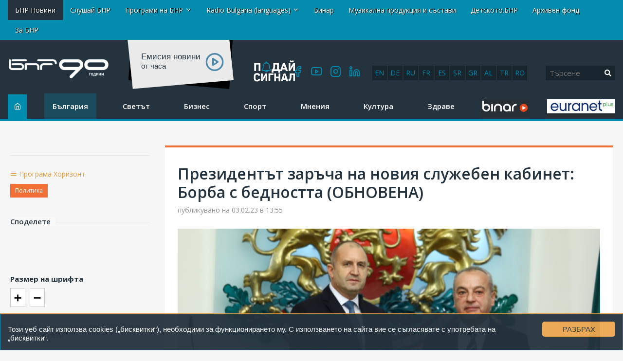

--- FILE ---
content_type: text/html; charset=UTF-8
request_url: https://old-news.bnr.bg/post/101774134/kakvi-sa-prioritetite-pred-novia-slujeben-kabinet-govori-prezidentat-radev
body_size: 21470
content:
<!DOCTYPE html>
<html lang="bg">
<head>
	
<!-- Google tag (gtag.js) -->
<script async src="https://www.googletagmanager.com/gtag/js?id=G-FDKFTKB3MV"></script>
<script>
  window.dataLayer = window.dataLayer || [];
  function gtag(){dataLayer.push(arguments);}
  gtag('js', new Date());

  gtag('config', 'G-FDKFTKB3MV');
</script>


	
	<meta charset="UTF-8" />
		<title>Президентът заръча на новия служебен кабинет: Борба с бедността (ОБНОВЕНА) - От деня  - БНР Новини</title>
	

<!-- Google Tag Manager -->
<script>(function(w,d,s,l,i){w[l]=w[l]||[];w[l].push({'gtm.start':
new Date().getTime(),event:'gtm.js'});var f=d.getElementsByTagName(s)[0],
j=d.createElement(s),dl=l!='dataLayer'?'&l='+l:'';j.async=true;j.src=
'https://www.googletagmanager.com/gtm.js?id='+i+dl;f.parentNode.insertBefore(j,f);
})(window,document,'script','dataLayer','GTM-5W684PP');</script>
<!-- End Google Tag Manager -->

<meta name="facebook-domain-verification" content="b7cw6fxmxmozh3n2ihpszbp7erne3l" />

<!-- Netpeak -->
<script> !(function () { window.googletag = window.googletag || {}; window.vmpbjs = window.vmpbjs || {}; window.vpb = window.vpb || {}; vpb.cmd = vpb.cmd || []; vpb.st=Date.now();  vpb.fastLoad = true; googletag.cmd = googletag.cmd || []; vmpbjs.cmd = vmpbjs.cmd || []; var cmds = []; try{ cmds = googletag.cmd.slice(0); googletag.cmd.length = 0; }catch(e){} var ready = false; function exec(cb) { return cb.call(googletag); } var overriden = false; googletag.cmd.push(function () { overriden = true; googletag.cmd.unshift = function (cb) { if (ready) { return exec(cb); } cmds.unshift(cb); if (cb._startgpt) { ready = true; for (var k = 0; k < cmds.length; k++) { exec(cmds[k]); } } }; googletag.cmd.push = function (cb) { if (ready) { return exec(cb); } cmds.push(cb); }; }); if(!overriden){ googletag.cmd.push = function (cb) { cmds.push(cb); }; googletag.cmd.unshift = function (cb) { cmds.unshift(cb); if (cb._startgpt) { ready = true; if (googletag.apiReady) { cmds.forEach(function (cb) { googletag.cmd.push(cb); }); } else { googletag.cmd = cmds; } } }; } var dayMs = 36e5, cb = parseInt(Date.now() / dayMs), vpbSrc = '//player.bidmatic.io/prebidlink/' + cb + '/wrapper_hb_766191_20872.js', pbSrc = vpbSrc.replace('wrapper_hb', 'hb'), gptSrc = '//securepubads.g.doubleclick.net/tag/js/gpt.js', c = document.head || document.body || document.documentElement; function loadScript(src, cb) { var s = document.createElement('script'); s.src = src; s.defer=false; c.appendChild(s); s.onload = cb; s.onerror = function(){ var fn = function(){}; fn._startgpt = true; googletag.cmd.unshift(fn); }; return s; } loadScript(pbSrc); loadScript(gptSrc); loadScript(vpbSrc); })() </script>

<script>

window.is_mobile_browser = function() {
  let check = false;
  (function(a){if(/(android|bb\d+|meego).+mobile|avantgo|bada\/|blackberry|blazer|compal|elaine|fennec|hiptop|iemobile|ip(hone|od)|iris|kindle|lge |maemo|midp|mmp|mobile.+firefox|netfront|opera m(ob|in)i|palm( os)?|phone|p(ixi|re)\/|plucker|pocket|psp|series(4|6)0|symbian|treo|up\.(browser|link)|vodafone|wap|windows ce|xda|xiino/i.test(a)||/1207|6310|6590|3gso|4thp|50[1-6]i|770s|802s|a wa|abac|ac(er|oo|s\-)|ai(ko|rn)|al(av|ca|co)|amoi|an(ex|ny|yw)|aptu|ar(ch|go)|as(te|us)|attw|au(di|\-m|r |s )|avan|be(ck|ll|nq)|bi(lb|rd)|bl(ac|az)|br(e|v)w|bumb|bw\-(n|u)|c55\/|capi|ccwa|cdm\-|cell|chtm|cldc|cmd\-|co(mp|nd)|craw|da(it|ll|ng)|dbte|dc\-s|devi|dica|dmob|do(c|p)o|ds(12|\-d)|el(49|ai)|em(l2|ul)|er(ic|k0)|esl8|ez([4-7]0|os|wa|ze)|fetc|fly(\-|_)|g1 u|g560|gene|gf\-5|g\-mo|go(\.w|od)|gr(ad|un)|haie|hcit|hd\-(m|p|t)|hei\-|hi(pt|ta)|hp( i|ip)|hs\-c|ht(c(\-| |_|a|g|p|s|t)|tp)|hu(aw|tc)|i\-(20|go|ma)|i230|iac( |\-|\/)|ibro|idea|ig01|ikom|im1k|inno|ipaq|iris|ja(t|v)a|jbro|jemu|jigs|kddi|keji|kgt( |\/)|klon|kpt |kwc\-|kyo(c|k)|le(no|xi)|lg( g|\/(k|l|u)|50|54|\-[a-w])|libw|lynx|m1\-w|m3ga|m50\/|ma(te|ui|xo)|mc(01|21|ca)|m\-cr|me(rc|ri)|mi(o8|oa|ts)|mmef|mo(01|02|bi|de|do|t(\-| |o|v)|zz)|mt(50|p1|v )|mwbp|mywa|n10[0-2]|n20[2-3]|n30(0|2)|n50(0|2|5)|n7(0(0|1)|10)|ne((c|m)\-|on|tf|wf|wg|wt)|nok(6|i)|nzph|o2im|op(ti|wv)|oran|owg1|p800|pan(a|d|t)|pdxg|pg(13|\-([1-8]|c))|phil|pire|pl(ay|uc)|pn\-2|po(ck|rt|se)|prox|psio|pt\-g|qa\-a|qc(07|12|21|32|60|\-[2-7]|i\-)|qtek|r380|r600|raks|rim9|ro(ve|zo)|s55\/|sa(ge|ma|mm|ms|ny|va)|sc(01|h\-|oo|p\-)|sdk\/|se(c(\-|0|1)|47|mc|nd|ri)|sgh\-|shar|sie(\-|m)|sk\-0|sl(45|id)|sm(al|ar|b3|it|t5)|so(ft|ny)|sp(01|h\-|v\-|v )|sy(01|mb)|t2(18|50)|t6(00|10|18)|ta(gt|lk)|tcl\-|tdg\-|tel(i|m)|tim\-|t\-mo|to(pl|sh)|ts(70|m\-|m3|m5)|tx\-9|up(\.b|g1|si)|utst|v400|v750|veri|vi(rg|te)|vk(40|5[0-3]|\-v)|vm40|voda|vulc|vx(52|53|60|61|70|80|81|83|85|98)|w3c(\-| )|webc|whit|wi(g |nc|nw)|wmlb|wonu|x700|yas\-|your|zeto|zte\-/i.test(a.substr(0,4))) check = true;})(navigator.userAgent||navigator.vendor||window.opera);
  return check;
};

window.googletag = window.googletag || {cmd: []};
  googletag.cmd.push(function() {
  
    //console.log("BROWSER MOBILE "+is_mobile_browser());
    
    if(is_mobile_browser()){
    
      // -- define mobile slots

      // --- mobile globals
      

      
      // --- mobile article page

        

         // article header
         googletag.defineSlot('/21812656586/netpeak_bnr/mobile-header', [
          [200, 90], [216, 36], [216, 54], [234, 60], [250, 250], [300, 50], 
          [300, 75], [300, 100], [300, 110], [300, 111], [300, 116], [300, 120], 
          [310, 100], [320, 50], [320, 100], [320, 120], [320, 250]
        ], 'div-gpt-ad-1234567890007-0').addService(googletag.pubads());

        // article bottom
        googletag.defineSlot('/21812656586/netpeak_bnr/mobile-article-middle', [
        [200, 90], [216, 36], [216, 54], [234, 60], [250, 250], [300, 50], 
        [300, 75], [300, 100], [300, 110], [300, 111], [300, 116], [300, 120], 
        [310, 100], [320, 50], [320, 100], [320, 120], [320, 250]
      ], 'div-gpt-ad-1234567890010-0').addService(googletag.pubads());

      googletag.defineSlot('/21812656586/netpeak_bnr/mobile-article-middle_2', [
      [200, 90], [216, 36], [216, 54], [234, 60], [250, 250], [300, 50], 
      [300, 75], [300, 100], [300, 110], [300, 111], [300, 116], [300, 120], 
      [310, 100], [320, 50], [320, 100], [320, 120], [320, 250]
    ], 'div-gpt-ad-1234567890011-0').addService(googletag.pubads());

        

      
      

      }else{  

      // define desktop slots

      // --- globals
      
               
      // --- desktop page

          

          // article header
          googletag.defineSlot('/21812656586/netpeak_bnr/desktop-article-header', [
            [680, 250], [700, 90], [700, 250], [720, 90], [720, 250], [728, 15], 
            [728, 90], [728, 240], [730, 90], [730, 200], [750, 100], [750, 200], 
            [750, 250], [768, 175], [800, 125], [820, 220], [900, 100], [930, 90], 
            [930, 180], [950, 90], [950, 245], [960, 90], [960, 150], [960, 180], 
            [960, 200], [960, 250], [970, 50], [970, 66], [970, 70], [970, 90], 
            [970, 100], [970, 120], [970, 200], [970, 210], [970, 250], [980, 90], 
            [980, 120], [980, 240], [980, 250], [990, 90], [990, 250], [998, 200], 
            [1000, 240], [1000, 250], [1014, 169], [1024, 90], [1100, 90], [1100, 250], 
            [1110, 250], [1111, 11], [1140, 250], [1170, 150], [1170, 250]
          ], 'div-gpt-ad-1234567890013-0').addService(googletag.pubads());

          // article left sidebar
          googletag.defineSlot('/21812656586/netpeak_bnr/desktop-article-left_sidebar', [
            [160, 600]
          ], 'div-gpt-ad-1234567890014-0').addService(googletag.pubads());

          // article bottom
          googletag.defineSlot('/21812656586/netpeak_bnr/desktop-article-bottom', [
            [728, 90]
          ], 'div-gpt-ad-1234567890015-0').addService(googletag.pubads());

          // right_sidebar_1
          googletag.defineSlot('/21812656586/netpeak_bnr/desktop-section-right_sidebar_1', [
            [160, 600], [300, 600], [300, 250]
          ], 'div-gpt-ad-1234567890002-0').addService(googletag.pubads());

          // right_sidebar_2
          googletag.defineSlot('/21812656586/netpeak_bnr/desktop-section-right_sidebar_2', [
            [160, 600], [300, 600], [300, 250]
          ], 'div-gpt-ad-1234567890012-0').addService(googletag.pubads());

          

                
        

    } // end else if mobile

    googletag.pubads().enableLazyLoad({
      fetchMarginPercent: 200,  // Fetch ad when it is within 200% of the viewport
      renderMarginPercent: 50,  // Render ad when it is within 50% of the viewport
      mobileScaling: 2.0        // Double the margins for mobile devices
    });
    googletag.pubads().enableSingleRequest();
    googletag.pubads().collapseEmptyDivs();
    googletag.enableServices();
  });

</script>
<!-- /Netpeak -->




	<meta http-equiv="X-UA-Compatible" content="IE=edge" />
	<meta name="viewport" id="viewport-meta" content="width=device-width, initial-scale=1.0" />	<link rel="shortcut icon" href="/favicon.ico" />

	<link rel="canonical" href="https://old-news.bnr.bg/post/101774134/kakvi-sa-prioritetite-pred-novia-slujeben-kabinet-govori-prezidentat-radev"   />
<meta property="og:url" content="https://old-news.bnr.bg/post/101774134/kakvi-sa-prioritetite-pred-novia-slujeben-kabinet-govori-prezidentat-radev"   />
<meta name="description" content="Четири месеца след предсрочните избори и след три неуспешни  опита 48-ото Народно събрание да състави редовен кабинет президентът..."   />
<meta property="og:title" content="Президентът заръча на новия служебен кабинет: Борба с бедността (ОБНОВЕНА)"   />
<meta property="og:description" content="Четири месеца след предсрочните избори и след три неуспешни  опита 48-ото Народно събрание да състави редовен кабинет президентът..."   />
<meta property="og:type" content="article"   />
<meta property="og:image" content="https://static.bnr.bg/gallery/cr/medium/212353e9c0523db466da7a088d2702a0.jpg"   />
<meta property="twitter:card" content="summary"   />
<meta property="twitter:domain" content="bnr.bg"   />
<meta property="twitter:title" content="Президентът заръча на новия служебен кабинет: Борба с бедността (ОБНОВЕНА)"   />
<meta property="twitter:description" content="Четири месеца след предсрочните избори и след три неуспешни  опита 48-ото Народно събрание да състави редовен кабинет президентът..."   />
<meta property="twitter:image" content="https://static.bnr.bg/gallery/cr/212353e9c0523db466da7a088d2702a0.jpg"   />
<script type="text/javascript"   >
var _gaq=[['_setAccount', 'UA-47004838-1'],['_trackPageview'],['_trackPageLoadTime']];
(function() {
	var ga = document.createElement('script'); ga.type = 'text/javascript'; ga.async = true;
	ga.src = ('https:' == document.location.protocol ? 'https://ssl' : 'http://www') + '.google-analytics.com/ga.js';
	var s = document.getElementsByTagName('script')[0]; s.parentNode.insertBefore(ga, s);
})();</script>
<meta property="fb:app_id" content="301463513596954"/>



<script src="https://cdn.onesignal.com/sdks/OneSignalSDK.js" async=""></script>
	<script>
	window.OneSignal = window.OneSignal || [];
	OneSignal.push(function() {
		OneSignal.init({
		appId: "252f00c0-1f8f-41cf-88cf-f0d0670ede9c",
		});
	});
</script>


<script type="text/javascript" src="//platform-api.sharethis.com/js/sharethis.js#property=598acd0de2587a0012539f76&product=inline-share-buttons"></script>

<script>

  (adsbygoogle = window.adsbygoogle || []).push({

    google_ad_client: "ca-pub-4534514337969939",

    enable_page_level_ads: true

  }); 

</script> 


<link rel="preload" href="/fonts/icomoon/icomoon.woff" as="font" type="font/woff2" crossorigin>




	<link rel='stylesheet' href='/resources/css/test_fonts_sans-serif.css?1740559106?rn=17691891521654075202' />  

	<link rel='stylesheet' href='/resources/css/addon.css?rn=17691891521654075202' />



	<style>.item-category{display: none; }</style>

<script type="text/javascript">
var gaq=[['setAccount', 'UA-47004838-1'],['trackPageview'],['trackPageLoadTime']];
(function() {
var ga = document.createElement('script'); ga.type = 'text/javascript'; ga.async = true;
ga.src = ('https:' == document.location.protocol ? 'https://ssl' : 'http://www') + '.google-analytics.com/ga.js';
var s = document.getElementsByTagName('script')[0]; s.parentNode.insertBefore(ga, s);
})();


</script>


<script>



(function(h,o,t,j,a,r){
        h.hj=h.hj||function(){(h.hj.q=h.hj.q||[]).push(arguments)};
        h._hjSettings={hjid:2406078,hjsv:6};
        a=o.getElementsByTagName('head')[0];
        r=o.createElement('script');r.async=1;
        r.src=t+h._hjSettings.hjid+j+h._hjSettings.hjsv;
        a.appendChild(r);
    })(window,document,'https://static.hotjar.com/c/hotjar-','.js?sv=');


	!function(f,b,e,v,n,t,s){
		if(f.fbq)return;n=f.fbq=function(){n.callMethod?
  
	n.callMethod.apply(n,arguments):n.queue.push(arguments)};
  
	if(!f._fbq)f._fbq=n;n.push=n;n.loaded=!0;n.version='2.0';
  
	n.queue=[];t=b.createElement(e);t.async=!0;
  
	t.src=v;s=b.getElementsByTagName(e)[0];
  
	s.parentNode.insertBefore(t,s)
	}(window, document,'script', 'https://connect.facebook.net/en_US/fbevents.js');
  
	fbq('init', '269361800700513');
  
	fbq('track', 'PageView');

  </script><noscript><img height="1" width="1" style="display:none" src="https://www.facebook.com/tr?id=269361800700513&ev=PageView&noscript=1" ></noscript>







<script type="text/javascript">
    (function(c,l,a,r,i,t,y){
        c[a]=c[a]||function(){(c[a].q=c[a].q||[]).push(arguments)};
        t=l.createElement(r);t.async=1;t.src="https://www.clarity.ms/tag/"+i;
        y=l.getElementsByTagName(r)[0];y.parentNode.insertBefore(t,y);
    })(window, document, "clarity", "script", "ar68rwdfbn");
</script>




</head>
<body data-site=""  class='article-page mc-1139' >
	

<!-- Google Tag Manager (noscript) -->
<noscript><iframe src="https://www.googletagmanager.com/ns.html?id=GTM-5W684PP"
height="0" width="0" style="display:none;visibility:hidden"></iframe></noscript>
<!-- End Google Tag Manager (noscript) -->



<div class="header row-fluid">
						<div class='container-fluid'>
	<div class="row-fluid row-layout ">
		<div class="span12 ">
												

<div class="row-fluid absoluteTop visible-desktop " id="module_2_1">
	

	<div class="span12">
		<div class="navbar navbar-fixed-top navbarCustomFixedTop">
			<div class="container">
				<a class="btn btn-navbar btnNavbar hidden-desktop" data-toggle="collapse" data-target=".nav-collapse">
					<span class="icon-bar"></span>
					<span class="icon-bar"></span>
					<span class="icon-bar"></span>
				</a>
				<div class="nav-collapse">
					<div class="absoluteTopWrapper clearfix">
						<ul class="nav navbar-nav absoluteTopMenu">
																				<li class=" active">
								<a href="/" title="">
									<span>БНР Новини</span>
								</a>
							</li>
																											<li class="">
								<a href="https://binar.bg" title="" target="_blank">
									<span>Слушай БНР</span>
								</a>
							</li>
																											<li class="dropdown ">
								<a href="#" class="dropdown-toggle" data-toggle="dropdown" title="">Програми на БНР <b class="caret"></b></a>
								<ul class="dropdown-menu" role="menu" aria-labeledby="module_2_1_m_993">
																	<li class="">
										<a href="/horizont" title="" target="_blank">
											Програма Хоризонт
										</a>
									</li>
																	<li class="">
										<a href="/hristobotev" title="" target="_blank">
											Програма Христо Ботев
										</a>
									</li>
																	<li class="">
										<a href="/sofia" title="" target="_blank">
											Радио София
										</a>
									</li>
																	<li class="">
										<a href="/blagoevgrad" title="" target="_blank">
											Радио Благоевград
										</a>
									</li>
																	<li class="">
										<a href="/burgas" title="" target="_blank">
											Радио Бургас
										</a>
									</li>
																	<li class="">
										<a href="/varna" title="" target="_blank">
											Радио Варна
										</a>
									</li>
																	<li class="">
										<a href="/vidin" title="" target="_blank">
											Радио Видин
										</a>
									</li>
																	<li class="">
										<a href="/kardzhali" title="" target="_blank">
											Радио Кърджали
										</a>
									</li>
																	<li class="">
										<a href="/plovdiv" title="" target="_blank">
											Радио Пловдив
										</a>
									</li>
																	<li class="">
										<a href="/starazagora" title="" target="_blank">
											Радио Стара Загора
										</a>
									</li>
																	<li class="">
										<a href="/shumen" title="" target="_blank">
											Радио Шумен
										</a>
									</li>
																</ul>
							</li>
																											<li class="dropdown ">
								<a href="#" class="dropdown-toggle" data-toggle="dropdown" title="">Radio Bulgaria (languages) <b class="caret"></b></a>
								<ul class="dropdown-menu" role="menu" aria-labeledby="module_2_1_m_1036">
																	<li class="">
										<a href="/radiobulgaria" title="" target="_blank">
											Български
										</a>
									</li>
																	<li class="">
										<a href="/en" title="" target="_blank">
											English
										</a>
									</li>
																	<li class="">
										<a href="/de" title="" target="_blank">
											Deutsch
										</a>
									</li>
																	<li class="">
										<a href="/ru" title="" target="_blank">
											Русский
										</a>
									</li>
																	<li class="">
										<a href="/fr" title="" target="_blank">
											Français
										</a>
									</li>
																	<li class="">
										<a href="/es" title="" target="_blank">
											Español
										</a>
									</li>
																	<li class="">
										<a href="/sr" title="" target="_blank">
											Српски
										</a>
									</li>
																	<li class="">
										<a href="/el" title="" target="_blank">
											Ελληνικά
										</a>
									</li>
																	<li class="">
										<a href="/sq" title="" target="_blank">
											Shqip
										</a>
									</li>
																	<li class="">
										<a href="/tr" title="" target="_blank">
											Türkçe
										</a>
									</li>
																	<li class="">
										<a href="/ro" title="" target="_blank">
											Română
										</a>
									</li>
																</ul>
							</li>
																											<li class="">
								<a href="http://binar.bg" title="" target="_blank">
									<span>Бинар</span>
								</a>
							</li>
																											<li class="">
								<a href="/music" title="" target="_blank">
									<span>Музикална продукция и състави</span>
								</a>
							</li>
																											<li class=" #">
								<a href="http://detskotobnr.binar.bg/" title="" target="_blank">
									<span>Детското.БНР</span>
								</a>
							</li>
																											<li class="">
								<a href="http://archives.bnr.bg/" title="" target="_blank">
									<span>Архивен фонд</span>
								</a>
							</li>
																											<li class=" last">
								<a href="/aboutbnr" title="" target="_blank">
									<span>За БНР</span>
								</a>
							</li>
																			</ul>
					</div>
				</div>
			</div>
		</div>
	</div>
</div>

<div class="row-fluid hidden-desktop ">
	<div class="nav navbar-nav" style="position: absolute; top: 3px; right: 5px;"><a class="btn btn-navbar btnNavbar " id="clickme" style="color: #555;">ПРОГРАМИ</a></div>

	<div style="display: none;float: right; clear: both;margin-top: 40px;" id="topmn">
		<div class="absoluteTopWrapper clearfix">
			<ul class="rmenun nav navbar-nav absoluteTopMenu">
											<li class="">
					<a href="/" title="">
						<span>БНР Новини</span>
					</a>
				</li>
															<li class="">
					<a href="https://binar.bg" title="" target="_blank">
						<span>Слушай БНР</span>
					</a>
				</li>
															<li class="dropdown ">
					<a href="#" class="dropdown-toggle" data-toggle="dropdown" title="">Програми на БНР <b class="caret"></b></a>
					<ul class="dropdown-menu" role="menu" aria-labeledby="module_2_1_m_993">
											<li class="">
							<a href="/horizont" title="" target="_blank">
								Програма Хоризонт
							</a>
						</li>
											<li class="">
							<a href="/hristobotev" title="" target="_blank">
								Програма Христо Ботев
							</a>
						</li>
											<li class="">
							<a href="/sofia" title="" target="_blank">
								Радио София
							</a>
						</li>
											<li class="">
							<a href="/blagoevgrad" title="" target="_blank">
								Радио Благоевград
							</a>
						</li>
											<li class="">
							<a href="/burgas" title="" target="_blank">
								Радио Бургас
							</a>
						</li>
											<li class="">
							<a href="/varna" title="" target="_blank">
								Радио Варна
							</a>
						</li>
											<li class="">
							<a href="/vidin" title="" target="_blank">
								Радио Видин
							</a>
						</li>
											<li class="">
							<a href="/kardzhali" title="" target="_blank">
								Радио Кърджали
							</a>
						</li>
											<li class="">
							<a href="/plovdiv" title="" target="_blank">
								Радио Пловдив
							</a>
						</li>
											<li class="">
							<a href="/starazagora" title="" target="_blank">
								Радио Стара Загора
							</a>
						</li>
											<li class="">
							<a href="/shumen" title="" target="_blank">
								Радио Шумен
							</a>
						</li>
										</ul>
				</li>
															<li class="dropdown ">
					<a href="#" class="dropdown-toggle" data-toggle="dropdown" title="">Radio Bulgaria (languages) <b class="caret"></b></a>
					<ul class="dropdown-menu" role="menu" aria-labeledby="module_2_1_m_1036">
											<li class="">
							<a href="/radiobulgaria" title="" target="_blank">
								Български
							</a>
						</li>
											<li class="">
							<a href="/en" title="" target="_blank">
								English
							</a>
						</li>
											<li class="">
							<a href="/de" title="" target="_blank">
								Deutsch
							</a>
						</li>
											<li class="">
							<a href="/ru" title="" target="_blank">
								Русский
							</a>
						</li>
											<li class="">
							<a href="/fr" title="" target="_blank">
								Français
							</a>
						</li>
											<li class="">
							<a href="/es" title="" target="_blank">
								Español
							</a>
						</li>
											<li class="">
							<a href="/sr" title="" target="_blank">
								Српски
							</a>
						</li>
											<li class="">
							<a href="/el" title="" target="_blank">
								Ελληνικά
							</a>
						</li>
											<li class="">
							<a href="/sq" title="" target="_blank">
								Shqip
							</a>
						</li>
											<li class="">
							<a href="/tr" title="" target="_blank">
								Türkçe
							</a>
						</li>
											<li class="">
							<a href="/ro" title="" target="_blank">
								Română
							</a>
						</li>
										</ul>
				</li>
															<li class="">
					<a href="http://binar.bg" title="" target="_blank">
						<span>Бинар</span>
					</a>
				</li>
															<li class="">
					<a href="/music" title="" target="_blank">
						<span>Музикална продукция и състави</span>
					</a>
				</li>
															<li class=" #">
					<a href="http://detskotobnr.binar.bg/" title="" target="_blank">
						<span>Детското.БНР</span>
					</a>
				</li>
															<li class="">
					<a href="http://archives.bnr.bg/" title="" target="_blank">
						<span>Архивен фонд</span>
					</a>
				</li>
															<li class=" last">
					<a href="/aboutbnr" title="" target="_blank">
						<span>За БНР</span>
					</a>
				</li>
										</ul>
		</div>
	</div>
</div>

<script defer src="https://use.fontawesome.com/releases/v5.0.2/js/all.js"></script>

<script
  src="//code.jquery.com/jquery-1.12.4.min.js"
  integrity="sha256-ZosEbRLbNQzLpnKIkEdrPv7lOy9C27hHQ+Xp8a4MxAQ="
  crossorigin="anonymous"></script>
<script>

$( document ).ready(function() {
$( "#clickme" ).click(function() {
  $( "#topmn" ).slideToggle( "slow", function() {
    
  });
});

});
</script>

									</div>
	</div>
</div>
					<div class='container-fluid'>
	<div class="row-fluid row-layout ">
		<div class="span2  first">
												<div class="row-fluid " id="module_3_1">
		<a href="/" class="site_logo">
		<div class="site_logo_inner">
			<img src="/img/logos/BNR_90Y.png">
			<span></span>
		</div>
	</a>
	</div>


									</div>
		<div class="span10  last">
												<div class="row-fluid">
	<div class="row-fluid">
		<div class="rb-languages desktop-only">
		<a title="English" href="https://bnr.bg/en">en</a>
		<a title="Deutsch" href="https://bnr.bg/de">de</a>
		<a title="Русский" href="https://bnr.bg/ru">ru</a>
		<a title="Français" href="https://bnr.bg/fr">fr</a>
		<a title="Español" href="https://bnr.bg/es">es</a>
		<a title="Српски" href="https://bnr.bg/sr">sr</a>
		<a title="Ελληνικά" href="https://bnr.bg/el">gr</a>
		<a title="Shqip" href="https://bnr.bg/sq">al</a> 
		<a title="Türkçe" href="https://bnr.bg/tr">tr</a>
		<a title="Română" href="https://bnr.bg/ro">ro</a>
		</div>
	</div>
	<div class="search_bar module header-search" style="width: inherit;">
	
		<div class="row-fluid">

			

			
			<form method="GET" class="form form-horizontal pull-right" style="text-align:right; margin-bottom:0;" action="/search">
				<div class="input-append row-fluid">
					<input name="q" class="span8" type="text" value="" placeholder="Търсене"><button type="submit" class="search-btn"><i class="fa fa-search" aria-hidden="true"></i></button>

					<!-- <input class="btn" class="span4" type="submit" value="Търси"/> -->
					
				</div>
				<!--
				<div style="margin-top:10px;" class="row-fluid">
					<div class="offset1 span11 advanced hidden-phone">
						<a href="/search/advanced">Разширено търсене</a>
					</div>
				</div>
				-->
			</form>
		</div>
	</div>
</div>

									<script src="https://player.bnr.bg/mediaelement/mediaelement-and-player.js"></script>
<link rel="stylesheet" href="https://player.bnr.bg/mediaelement/mediaelementplayer.css" />
<!-- <div style="float: left; margin-left: 0px; margin-right: 45px;">
	<h1 class="news-h1">НОВИНИ</h1>
	<div class="today">Петък, 23 януари 2026</div>
	</div> -->
<div class="news-play">
	<div class="bc-lbl-sm">Eмисия новини<br /> <div>от  часа</div></div>
	<div class="bc-aud-icon">
		<audio id="aud-ncl" 
			   class="broadcast-audio autoplay" 
			   style="float: right; width: 25px;" 
			   data-src='#nsrc' 
			   data-text='Емисия новини'> 
			<source id='nsrc' src="https://bnr.bg/files/uploads/13/" type="audio/mpeg">
		</audio>
	</div>
</div>
<script>

$('#aud-ncl').mediaelementplayer({
    
	features: ['playpause'],
	success: function (mediaElement, domObject) {


	},
});

var npl1 = false;
$('.mejs-play').on('click', function() {
    if(!npl1){
		npl1 = true; 
		$.get( "https://bnr.bg/np-log-tmp.php?s=hp&f="+$("#nsrc").attr("src") );
		//alert();
	}
});

</script>
									<div class="social-icons" id="module_3_4">
	<div class="html">
		<a href="https://www.facebook.com/bnradio" target="_blank"><i class="icon-facebook"></i></a>
<a href="https://www.youtube.com/channel/UCoNokfwANJSKM01xa0OwfjQ" target="_blank"><i class="icon-youtube"></i></a>
<a href="https://www.instagram.com/bnr.bg_/" target="_blank"><i class="icon-instagram"></i></a>
<a href="https://www.linkedin.com/company/bulgarianantionalradio/" target="_blank"><i class="icon-linkedin"></i></a>
	</div>
</div>

									<div class="" id="module_3_5">
	<div class="html">
		<div id="send-signal"><a href="https://bnr.bg/poday-signal" target="_blank"><img src="https://bnr.bg/img/banners/SendSignalButton.png"></a></div>
	</div>
</div>

									</div>
	</div>
</div>
					<div class='container-fluid'>
	<div class="row-fluid row-layout ">
		<div class="span12 ">
												<div class="row-fluid " id="module_4_1">
	<div class="span10">
		<div class="navbar-main">
			
				<a class="btn btn-navbar btnNavbar hidden-desktop" data-toggle="collapse" data-target="#mmenusel" style="position: absolute; top: 3px; left: 5px;">
					<span class="icon-bar"></span>
					<span class="icon-bar"></span>
					<span class="icon-bar"></span>
				</a>
				<div class="nav-collapse" id="mmenusel">
					<div class="mainMenuWrapper clearfix">
						<ul class="nav navbar-nav mainMenu">
							<li class="srch-li">
								<form method="GET" class="" style="margin-bottom: 10px" 
									 
										action="/search" 
									>
									<div class="input-srch">
										<input name="q" type="text" value="" placeholder="Търсене">
										 
											<input name="sites[]" type="hidden"	value="51">
											<input name="sites[]" type="hidden"	value="58">
											<input name="sites[]" type="hidden"	value="2">
											<input name="sites[]" type="hidden"	value="3">
											<input name="sites[]" type="hidden"	value="14">
											<input name="sites[]" type="hidden"	value="23">				
																			</div>
									<div class='input-submit'>
										<button class="btn" type="submit">Търси</button>
									</div>
								</form>
							</li>
																				<li class="mi1120  home">
								<a href="/" title="">
									<span>Начало</span>
								</a>
							</li>
																											<li class="mi1016 ">
								<a href="/bulgaria/list" title="">
									<span>България</span>
								</a>
							</li>
																											<li class="mi1017 ">
								<a href="/svetat/list" title="">
									<span>Светът</span>
								</a>
							</li>
																											<li class="mi1015 ">
								<a href="/biznes/list" title="">
									<span>Бизнес</span>
								</a>
							</li>
																											<li class="mi1014 ">
								<a href="/sport/list" title="">
									<span>Спорт</span>
								</a>
							</li>
																											<li class="mi1021 ">
								<a href="/mnenie/list" title="">
									<span>Мнения</span>
								</a>
							</li>
																											<li class="mi1011 ">
								<a href="/kultura/list" title="">
									<span>Култура</span>
								</a>
							</li>
																											<li class="mi1020 ">
								<a href="/zdrave/list" title="">
									<span>Здраве</span>
								</a>
							</li>
																											<li class="mi1435  podcasts">
								<a href="https://binar.bg" title="" target="_blank">
									<span>Подкасти</span>
								</a>
							</li>
																											<li class="mi1534  last euranet-plus">
								<a href="https://bnr.bg/euranetplus" title="" target="_blank">
									<span>Euranet plus</span>
								</a>
							</li>
																			</ul>
					</div>
				</div>
			</div>
		
	</div>
</div>
<script defer src="https://use.fontawesome.com/releases/v5.0.2/js/all.js"></script>
									</div>
	</div>
</div>
					<div class='container-fluid'>
	<div class="row-fluid row-layout ">
		<div class="span12 ">
												<div class="mobile-only" id="module_5_1">
<div class="row-fluid">
    <div class="rb-languages">
    <a title="English" href="https://bnr.bg/en">en</a>
    <a title="Deutsch" href="https://bnr.bg/de">de</a>
    <a title="Русский" href="https://bnr.bg/ru">ru</a>
    <a title="Français" href="https://bnr.bg/fr">fr</a>
    <a title="Español" href="https://bnr.bg/es">es</a>
    <a title="Српски" href="https://bnr.bg/sr">sr</a>
    <a title="Ελληνικά" href="https://bnr.bg/el">gr</a>
    <a title="Shqip" href="https://bnr.bg/sq">al</a>
    <a title="Türkçe" href="https://bnr.bg/tr">tr</a>
    <a title="Română" href="https://bnr.bg/ro">ro</a>
    </div>
</div>
</div>
									</div>
	</div>
</div>
					<div class='container-fluid'>
	<div class="row-fluid row-layout ">
		<div class="span12 ">
												<div class="mt-20" id="module_6_1">
	<div class="html">
		<div id="b-countdown" style="
font-family: Arial, Helvetica, sans-serif;
background: linear-gradient(180deg, rgba(70,69,179,1) 0%, rgba(4,26,47,1) 100%);
text-transform: uppercase; 
font-size: 20px;
text-shadow: 1px 1px 1px #000;
color: #fff;
padding: 15px;
width: fit-content;
margin: 0 auto;
text-align: center;
border-radius: 5px;
box-shadow: 0px 0px 15px -1px rgb(0 0 0 / 35%);
opacity: 0;
transition: all 2s;
   -webkit-transition: all 2s;
"></div>


<script>

var countDownDate = new Date("Jan 25, 2025 16:30:00").getTime();


var x = setInterval(function() { 

  
  var now = new Date().getTime(); 
  var distance = countDownDate - now;
  var days = Math.floor(distance / (1000 * 60 * 60 * 24));
  var hours = Math.floor((distance % (1000 * 60 * 60 * 24)) / (1000 * 60 * 60));
  var minutes = Math.floor((distance % (1000 * 60 * 60)) / (1000 * 60));
  var seconds = Math.floor((distance % (1000 * 60)) / 1000);

    if(days > 0){
        hours += 24;
    }
    if(minutes < 10){
      minutes = '0'+minutes;
    }
    if(seconds < 10){
      seconds = '0'+seconds;
    }

  
  document.getElementById("b-countdown").innerHTML = hours + ":"+ minutes + ":" + seconds+' до годишните награди на БНР "Сирак Скитник"';
    document.getElementById("b-countdown").style.opacity = 1;
if (distance < 0) {
  clearInterval(x);
  document.getElementById("b-countdown").style.display = "none";
}

}, 1000);
</script>
	</div>
</div>

									</div>
	</div>
</div>
			</div>

<div class="row-fluid">
	<div id="netpeak-desktop-article-header" class="banner-top-center desktop-only">		 
		<!-- /21812656586/netpeak_bnr/desktop-article-header -->
		<div id='div-gpt-ad-1234567890013-0' style='min-width: 680px; min-height: 90px;'>
			<script>
			document.addEventListener('DOMContentLoaded', function() {
				if (document.getElementById('netpeak-desktop-article-header').style.display !== 'none') {
					googletag.cmd.push(function() { googletag.display('div-gpt-ad-1234567890013-0'); });
				}
			});
			</script>
		</div>
	</div>

	<div id="netpeak-mobile-header" class="banner-top-center mobile-only">
		<!-- /21812656586/netpeak_bnr/mobile-header -->
		<div id='div-gpt-ad-1234567890007-0' style='min-width: 200px; min-height: 90px;'>
			<script>
			document.addEventListener('DOMContentLoaded', function() {
				if (document.getElementById('netpeak-mobile-header').style.display !== 'none') {
					googletag.cmd.push(function() { googletag.display('div-gpt-ad-1234567890007-0'); });
				}
				});
			</script>
		</div>
	</div>
</div>


<div class="wrapper container ">
	
	<!--  -->

	
		<div class="row-fluid">
			<div class="main_container span12">
												<div class="row-fluid row-layout ">
	<div class="span3  first">
									<div class="" id="module_1_1">
<div class='row'>
	<div class="span-12">
		<div class="article-block">
			<h5 class="article-info-title">
				<span></span>
			</h5>
			<ul class="article-info">
				
				
				<li class='side-program'>
					<span class="icon-radio"></span> 
					<a href="/horizont">Програма Хоризонт</a>
				</li>

				
				<li class='item-category' style="display: inline!important;">
					<span class="icon-layers"></span>
					

											<a 	id='pc-title' 
							href="/politika/list" 
						   	class='cat-1145'>
							Политика
						</a>

								

				</li>
			</ul>
		</div>
	</div>

	<div class="span-12">
		<div class="article-block">
			<h5 class="article-info-title"><span>Споделете</span></h5>
			<div class="post_buttons">
				<div class="sharethis-inline-share-buttons"></div>
			</div>
		</div>
	</div>

	
	<div style="margin-top: 100px;">
		<div style="font-weight: bold; margin-bottom: 10px;">Размер на шрифта</div>
		<button id="zoomIn" style="cursor: pointer; background-color: #fff;  border: 1px solid #ccc; font-size: 20px; padding: 7px; margin-right: 5px;">➕</button>    
		<button id="zoomOut" style="cursor: pointer; background-color: #fff; border: 1px solid #ccc; font-size: 20px; padding: 7px;">➖</button>  
		<div style="margin-bottom: 30px;"></div>
		
		<script>
				
		let zoomLevel = 1;  
		
		document.getElementById("zoomIn").addEventListener("click", () => {  
		if (zoomLevel < 2) {  
			zoomLevel = zoomLevel + 0.1;  
			document.getElementById("news-cont").style.zoom = `${zoomLevel}`;  
		}  
		});  
		document.getElementById("zoomOut").addEventListener("click", () => {  
		if (zoomLevel > 1) {  
			zoomLevel = zoomLevel - 0.1;  
			document.getElementById("news-cont").style.zoom = `${zoomLevel}`;  
		}  
		}); 
		</script>
		
	</div>

	<div id='p-cat' style='display:none'>
					<span data-parent='/bulgaria/list'></span>
			</div>
	<div class="span-12">
		<div class="article-block">
			<span class="side-copyright">Българско национално радио © 2026 Всички права са запазени</span>	
		</div>
	</div>	
</div>
</div>

<div id="netpeak-left-sidebar-desktop" class="desktop-only">
<!-- /21812656586/netpeak_bnr/desktop-article-left_sidebar -->
<div id='div-gpt-ad-1234567890014-0' style='min-width: 160px; min-height: 600px;'>
	<script>
		document.addEventListener('DOMContentLoaded', function() {
		if (document.getElementById('netpeak-left-sidebar-desktop').style.display !== 'none') {
			googletag.cmd.push(function() { googletag.display('div-gpt-ad-1234567890014-0'); });
		}
		});
	</script>
  </div>
</div>

						</div>
	<div class="span6 ">
									 
	<div class="row-fluid module_main_header" style="margin-top: 7px;">
	<div class="span12 module_main_header_title module_category_header">
					<script type="text/javascript">
				$('a[href="/novini/bulgaria/list"]').addClass('active');
			</script>
		
<!-- 		<div class="title">
			<h2>
									<a href="/novini/bulgaria/list">
						България</a>
							</h2>
		</div>
			
			
			<div class="header-subcategories">
				<button class="btn-subcat" >
					<span class="icon-more-horizontal"></span>
				</button>
				<ul class="menu-subcat">
				
										<li>
						<a href="/politika/list" class="header-subcategory active">
							Политика
						</a>
					</li>
										<li>
						<a href="/krimi-pravo/list" class="header-subcategory">
							Крими и право
						</a>
					</li>
										<li>
						<a href="/regioni/list" class="header-subcategory">
							Региони
						</a>
					</li>
										<li>
						<a href="/obrazovanie/list" class="header-subcategory">
							Образование
						</a>
					</li>
					
				</ul>
			</div>
		 -->

	</div>
</div>


<script>var disable_refresh = true;</script>




<div class="row-fluid module main-article-cart PostDetails2" id="module_1_2" itemscope itemtype="http://schema.org/Article">

	

	<div class="row-fluid news" id="news-cont">
					
		<div class="news_title">
			<h1 itemprop="name">
												Президентът заръча на новия служебен кабинет: Борба с бедността (ОБНОВЕНА)
			</h1>
			 
			<div class="date">
				<span itemprop="datePublished">публикувано на 03.02.23 в 13:55</span> 								
			</div>
			
			<div class="news_content clearfix">
								<div class="main_photo" style="width: 50%; float: left; margin: 0 10px 5px 0;">

					<a href="https://static.bnr.bg/gallery/cr/212353e9c0523db466da7a088d2702a0.jpg" data-lightbox="album9482020" title=" ">
						<img src="https://static.bnr.bg/gallery/cr/medium/212353e9c0523db466da7a088d2702a0.jpg" data-no-info=1 itemprop="image" />

						<div data-overlay-player="ai-6dd9716a42e2dcffb82cda672fc76f1c"></div>

											</a>

											<div class="photo_info">
												<div class="source">Снимка: БГНЕС</div>						</div>
									</div>
												<span itemprop="articleBody">
										<p></p><p><span></span></p><p>Четири месеца след предсрочните избори и след три неуспешни  опита 48-ото Народно събрание да състави редовен кабинет президентът Румен  Радев назначи днес новото служебно правителство, като ги поздрави за  постигнатото дотук, но открои и бъдещите им приоритети.</p>    <p>След като отбеляза, че основната му задача ще бъде да  организира петите предсрочни избори за парламент за последните две години,  държавният глава открои успехите на първия кабинет на Гълъб Донев, сред които  укротяване на галопиращата инфлация, подивелите цени, преодоляването на  проблеми с липсата на природен газ, замразените инфраструктурни проекти,  липсата на закони по Плана за възстановяване и развитие.</p>    <p>"Въпреки ограничените инструменти вие успяхте да спрете  свободното падане на държавата, да овладеете кризите, да проведете честни  избори", настоя Радев.</p>    <p>По думите му в енергетиката само за няколко месеца е бил  извършен огромен скок, като са се организирали първите прозрачни търгове за  доставки на втечнен газ, като е постигната реална диверсификация, която се е  отразила и върху цената.</p>    <p>"Успяхте да снижите цената на горивата до най-ниската в Европа", категоричен бе президентът.</p>    <p>"България се превърна от страна, през която се  транзитира руски газ, в желан и търсен партньор и ценен генератор на идеи, с  които се поставяме в много добра позиция на Балканите, като допринасяме за  енергийната сигурност на нашите партньори и съюзници", отбеляза той.</p>    <p>"За първи път държавата с цялата си мощ стъпи на  "Капитан Андреево", като се засили охраната на границата и  нелегалният трафик на мигранти бе редуциран значително, в МВР започнаха  оздравителни процеси", отбеляза още държавният ни глава.</p>    <p>Президентът набеляза и основните приоритети, върху които  кабинетът "Донев" 2 ще трябва да наблегне, след като цените на  стоките продължават да растат, а българите да обедняват и да гледат с тревога  към бъдещето си.</p>    <p>"Българите  обедняват, живеят трудно и с тревога за бъдещето. Затова основните приоритети  във вашата по-нататъшна дейност трябва да бъдат насочени за гарантиране на  покупателната способност на българските граждани и борба с обедняването,  подкрепа на най-уязвимите, ограничаване на монополите и спекулата. Подобряване  на условията за икономическо развитие, подкрепа на родните производители и  привличане и то агресивно, на чуждeстранни инвестиции",  настоя Румен Радев.</p>    <p>Според него сигурността също остава постоянен ангажимент на  правителството, затова "и очаквам работата за проектите за модернизация на  армията да продължи да се развива, още по-голямо укрепване на границата,  финансовите престъпления, беззаконието по пътищата, за укрепването на  държавността, правосъдната реформа".</p>    <p>Президентът се обърна към служебния кабинет с думите, че  очаква и изграждането на Националната детска болница да продължи да се развива  с ускорени темпове, както и проектът за въздушна спешна помощ да се осъществи.</p>    <p>"Доказахте, че имате характер не само да преодолявате  предизвикателствата, но да вземате отговорни решения за бъдещето, защото  липсата на решения днес, означава упадък и застой в бъдеще", подчерта  Радев.</p>    <p>Според него участниците в идната предизборна кампания ще се  опитат да си приписват успехи на служебното правителство. </p>    <p>"Призовавам ви да пазите самообладание, да не се  намесвате в кампанията и да не вземате страна, но да отстоявате истината,  вашето лично достойнство и интересите на ведомствата, и на българските  граждани", призова президентът и прочете Указ 27, с който назначава служебното  правителство с премиер Гълъб Донев:</p>    <p>Състав на кабинета:</p>    <p>Атанас Ангелов Пеканов – служебен заместник  министър-председател по управление на европейските средства;</p>    <p>Лазар Манолов Лазаров – служебен заместник  министър-председател по социалните политики и служебен министър на труда и  социалната политика;</p>    <p>Христо Владимиров Алексиев – служебен заместник  министър-председател по икономическите политики и служебен министър на  транспорта и съобщенията;</p>    <p>Иван Петев Демерджиев – служебен заместник министър-председател  по обществения ред и сигурност и служебен министър на вътрешните работи;</p>    <p>Росица Атанасова Велкова-Желева – служебен министър на  финансите;</p>    <p>Димитър Желязков Стоянов – служебен министър на отбраната;</p>    <p>Асен Георгиев Меджидиев – служебен министър на  здравеопазването;</p>    <p>Иван Димитров Шишков – служебен министър на регионалното  развитие и благоустройството</p>    <p>Сашо Георгиев Пенов – служебен министър на образованието и  науката;</p>    <p>Николай Милков Милков – служебен министър на външните  работи;</p>    <p>Крум Костадинов Зарков – за служебен министър на  правосъдието;</p>    <p>Найден Владиславов Тодоров – служебен министър на културата;</p>    <p>Росица Атанасова Карамфилова-Благова – служебен министър на  околната среда и водите;</p>    <p>Явор Илиев Гечев – служебен министър на земеделието;</p>    <p>Никола Руменов Стоянов – служебен министър на икономиката и  индустрията;</p>    <p>Росен Иванов Христов – служебен министър на енергетиката;</p>    <p>Александър Георгиев Пулев – служебен министър на иновациите  и растежа;</p>    <p>Илин Павлинов Димитров – служебен министър на туризма;</p>    <p>Весела Николаева Лечева – служебен министър на младежта и  спорта;</p>    <p>Георги Георгиев Тодоров – служебен министър на електронното  управление.</p><p></p><module id="m470"><iframe class="embedcode"src="https://www.facebook.com/plugins/video.php?height=314&href=https%3A%2F%2Fwww.facebook.com%2Fbnradio%2Fvideos%2F856872162085555%2F&show_text=false&width=560&t=0" width="560" height="314" style="border:none;overflow:hidden" scrolling="no" frameborder="0" allowfullscreen="true" allow="autoplay; clipboard-write; encrypted-media; picture-in-picture; web-share" allowFullScreen="true"></iframe></module><p>На свой ред новият стар служебен премиер Гълъб Донев обяви,  че той и колегите му няма да участват в създаването на нови разделителни линии  в обществото, ще работят за всички българи и няма да се намесват в изборите,  макар и да очакват политически удари в тази посока.</p>    <p>"До вчера бяхме стотното правителство на България, днес  сме 101-вото, и причината за това е една: 48-ото НС, въпреки заявената амбиция и  демонстрация на форми за диалог, не успя да излъчи редовно правителство,  подкрепено от стабилно мнозинство. Да си министър втори мандат има сериозно  предимство: знаеш какво предстои и си готов за втория сезон на политическия  сървайвър. Ще  продължим да вършим отговорно и прозрачно работата, за която сме избрани и  назначени от президента на Република България. Ще запазим спокойствието и  разумния диалог в обществените отношения. Наш приоритет в следващите два месеца  ще бъде организацията и подготовката на честни, демократични и свободни избори", посочи той.</p>    <p>Според него много министри от неговия екип ще бъдат  обвинявани за провали.</p>    <p>"Ще бъдем сочени за несправяне с реформи, ще носим  отговорност за решения, за които правомощия има само НС. Вчера чух какво  очакват от нас някои вече бивши депутати. Като първи министър имам правото и  привилегията да кажа на българските граждани какво да очакват от нас в  следващите месеци: Ще продължим да вършим отговорно и прозрачно работата,  за която сме избрани и назначени. Ще запазим спокойствието и разумния диалог в  обществените отношения. Наш приоритет в следващите 2 месеца ще е организацията  на честни, демократични и свободни избори, и този път ЦИК може да разчита на  съдействие и подкрепа от нас за справяне с трудностите, които се очертават в  резултат на промените в ИК, гласувани от мнозинството от депутатите в 48-то  НС", добави Донев.</p>  <p>------------------------</p>    <p>Припомняме ви, че за втори път през последните две години  служебен кабинет поема властта от временно правителство, чиято единствена  промяна е тази на министъра на културата – вместо Велислав Минеков, постът се  заема от диригента Найден Тодоров, а премиер отново е Гълъб Донев. Преди половин  година той оглави четвъртия служебен кабинет на Румен Радев със задачите – да  осигури доставки на природен газ на поносими цени, да напише липсващите закони  по Плана за възстановяване и с основен приоритет, а и да осигури сигурност в  страната на фона на непосредствената близост на войната в Украйна.</p>
					
				</span>
				
				 
				<div class="editor"><span>По публикацията работи: Златко Желев</span></div>
								
								<div class="bnr-social">
					Новините на БНР – във <a href="https://www.facebook.com/bnradio" target="_blank">Facebook</a>, 
					<a href="https://www.instagram.com/bnr.bg_/?hl=bg" target="_blank">Instagram</a>, 
					
					<a href="https://invite.viber.com/?g2=AQALPTSl1a3jCEigcu%2FM24nDVUvZhUTF5%2BxPkyIRvHD7oC9ufXT8keqctvlzHgQJ&lang=en&fbclid=IwAR2yjZmfFygf-4REZyTIOQDfPfZl3YTp_MnKz15Y3HLbioHNuFcaI_N9Blk" target="_blank">Viber</a>, 
					<a href="https://www.youtube.com/playlist?list=PLpXFdXw9CIY0aKABeyk1FKHTAPQ9BXvM3" target="_blank">YouTube</a> 
					и <a href="https://t.me/s/bnrnews" target="_blank">Telegram</a>. 
					
				</div>
								
				<br />
					<br />
					Последвайте ни и в <a href="https://news.google.com/publications/CAAqBwgKMK-GuAswvKHPAw?hl=bg&gl=BG&ceid=BG%3Abg" target="_blank">Google News Showcase</a>, за да научите най-важното от деня!

								
								
				 


				 


				

			</div> 
			   
			<div itemprop="keywords" class="post_keywords">
	<a href="/horizont" class="site_tags">Програма Хоризонт</a> <a href="/horizont/ot-denja/list" class="site_tags">От деня</a> &nbsp;&nbsp;
	<a href="/search?tag=Велислав Минеков" class="post_tags">Велислав Минеков</a> <a href="/search?tag=Гълъб Донев" class="post_tags">Гълъб Донев</a> <a href="/search?tag=задачи пред правителството" class="post_tags">задачи пред правителството</a> <a href="/search?tag=Найден Тодоров" class="post_tags">Найден Тодоров</a> <a href="/search?tag=президентът Румен Румен Радев" class="post_tags">президентът Румен Румен Радев</a> <a href="/search?tag=служебният премиер" class="post_tags">служебният премиер</a> <a href="/search?tag=служебно правителство" class="post_tags">служебно правителство</a> </div>
 
			  
						<div class="post_buttons">
				<!-- <span class='st_facebook_hcount' displayText='Facebook'></span>
				<span class='st_googleplus_hcount' displayText='Google +'></span>
				<span class='st_twitter_hcount' displayText='Tweet'></span>
				<span class='st_linkedin_hcount' displayText='LinkedIn'></span>
		
				<h5 class="article-info-title"><span>Споделете</span></h5> 	-->
				<div class="sharethis-inline-share-buttons"></div>
				
			</div>
						
			<!--
			<div class="pull-right print-button">
				<a href="/post/print/101774134/kakvi-sa-prioritetite-pred-novia-slujeben-kabinet-govori-prezidentat-radev" class='btn btn-small printer_icon PrintDoc printHide' title='Отпечатай'><img src="/img/icons/printer.png" alt="print"> Отпечатай</a>
			</div>
			-->
			
				</div>
		
	</div>
</div>



							<div class="mobile-only" id="module_1_3">
    <div class='row'>
        <div class="span-12">
            <div class="article-block">
                    
                        
                    <div class="post-meta-mobile">
                        <span class="icon-radio"></span> 
                        <a href="/horizont">Програма Хоризонт</a>
                    </div>
    
                        
                    <div class="post-meta-mobile">
                        <span class="icon-layers"></span>
    
    
                                                    <a 	id='pc-title' 
                                href="/politika/list" 
                                   class='cat-1145'>
                                Политика
                            </a>
    
                                        
                    </div>
            </div>
        </div>
    
       

   	
    </div>
    </div>

   
						</div>
	<div class="span3  last">
									<div class="" id="module_1_4">
	<div class="html">
		<a href="https://www.youtube.com/channel/UCCwDI553aE7_f_rrl8ISOdQ" target="_blank"><img src="https://bnr.bg/img/banners/BNRPodcastsSeason5300x250b-min.jpg"></a>

<a href="https://bnr.bg/pod-igoto/" target="_blank"><img src="https://bnr.bg/pod-igoto/BNRreadsUnderTheYokeBaner300x250.jpg"></a>

<!--
<div  style="border: none; display: block; text-align: center; font-weight: bold; font-size: 14px; color: #fff; background-color: #b91421; padding: 10px; 0">Изберете с БНР</div>



-->


	</div>
</div>

							<div class="mb-20 hot-topics-cont" id="module_1_5">
    <h2 class="hot-topics-title">Горещи теми</h2>
    <div class="hot-topics">
		<!-- <a style="padding-left: 0" title="Войната в Украйна" href="https://bnr.bg/search?tag=%D0%9D%D0%90%D0%A2%D0%9E-%D0%A0%D1%83%D1%81%D0%B8%D1%8F|%D0%BA%D0%BE%D0%BD%D1%84%D0%BB%D0%B8%D0%BA%D1%82-%D0%A3%D0%BA%D1%80%D0%B0%D0%B9%D0%BD%D0%B0"><img src="/img/banners/UkraineWar2-min.jpeg" alt="Войната в Украйна"></a>


<a title="Ваксините срещу Covid-19" href="https://bnr.bg/search?tag=covid%20%D0%B2%D0%B0%D0%BA%D1%81%D0%B8%D0%BD%D0%B8|covid%20%D0%B2%D0%B0%D0%BA%D1%81%D0%B8%D0%BD%D0%B8%20bg|covid%20%D0%B2%D0%B0%D0%BA%D1%81%D0%B8%D0%BD%D0%B8%20world">Ваксините срещу Covid-19</a>




<a title="Войната в Украйна" href="https://bnr.bg/search?tag=%D0%9D%D0%90%D0%A2%D0%9E-%D0%A0%D1%83%D1%81%D0%B8%D1%8F|%D0%BA%D0%BE%D0%BD%D1%84%D0%BB%D0%B8%D0%BA%D1%82-%D0%A3%D0%BA%D1%80%D0%B0%D0%B9%D0%BD%D0%B0">Войната в Украйна</a>
-->
<a style="padding: 0!important;" href="https://bnr.bg/search?gcls=51&tag=Конфликтът в Близкия Изток|Израел|Хамас|Близкият изток|Ивицата Газа"><img src="https://bnr.bg/img/banners/IsraelTheAttack-min.jpeg"></a>

<a style="padding-left: 0" title="Войната в Украйна" href="https://bnr.bg/search?tag=%D0%9D%D0%90%D0%A2%D0%9E-%D0%A0%D1%83%D1%81%D0%B8%D1%8F|%D0%BA%D0%BE%D0%BD%D1%84%D0%BB%D0%B8%D0%BA%D1%82-%D0%A3%D0%BA%D1%80%D0%B0%D0%B9%D0%BD%D0%B0"><img src="/img/banners/UkraineWar2-min.jpeg" alt="Войната в Украйна"></a>
<!--
<a title="Всичко за коронавируса" href="https://bnr.bg/search?tag=covid-19-bg|covid-19-world">Всичко за коронавируса</a>
-->


 
<div class="mb-20 mt-20 desktop-only"  id="desktop-section-right_sidebar_1">
						<!-- /21812656586/netpeak_bnr/desktop-section-right_sidebar_1 -->
						<div id='div-gpt-ad-1234567890002-0' style='min-width: 160px; min-height: 600px;'>
							<script>
								document.addEventListener('DOMContentLoaded', function() {
									if (document.getElementById('desktop-section-right_sidebar_1').style.display !== 'none') {
										googletag.cmd.push(function() { googletag.display('div-gpt-ad-1234567890002-0'); });
									}
								});
							</script>
						</div>
					</div>
					<div class="mb-20 mt-20 mobile-only"  id="mobile-article-middle-2">
						<!-- /21812656586/netpeak_bnr/mobile-article-middle_2 -->
						<div id='div-gpt-ad-1234567890011-0' style='min-width: 200px; min-height: 90px;'>
							<script>
								document.addEventListener('DOMContentLoaded', function() {
									if (document.getElementById('mobile-article-middle-2').style.display !== 'none') {
										googletag.cmd.push(function() { googletag.display('div-gpt-ad-1234567890011-0'); });
									}
								});
							</script>
						</div>
					</div>


	</div>
</div>
							<div class="" id="module_1_6">
	<div class="html">
		<iframe src="https://www.facebook.com/plugins/page.php?href=https%3A%2F%2Fwww.facebook.com%2Fbnradio%2F&tabs=timeline&width=300&height=130&small_header=false&adapt_container_width=true&hide_cover=false&show_facepile=false&appId=598184807188187" width="300" height="130" style="border:none;overflow:hidden" scrolling="no" frameborder="0" allowTransparency="true" allow="encrypted-media"></iframe>
	</div>
</div>

							<div class="" id="module_1_7">
	<div class="html">
		<!--/*
  *
  * Revive Adserver iFrame Tag
  * - Generated with Revive Adserver v4.0.2
  *
  */-->

<iframe id='a43eb922' name='a43eb922' src='https://bannermanager.bnr.bg/delivery/afr.php?zoneid=15&cb=INSERT_RANDOM_NUMBER_HERE' frameborder='0' scrolling='no' width='300' height='250'><a href='https://bannermanager.bnr.bg/delivery/ck.php?n=a750eb0e&cb=INSERT_RANDOM_NUMBER_HERE' target='_blank'><img src='https://bannermanager.bnr.bg/delivery/avw.php?zoneid=15&cb=INSERT_RANDOM_NUMBER_HERE&n=a750eb0e' border='0' alt='' /></a></iframe>

	</div>
</div>

							<div class="" id="module_1_8">
	<div class="html">
		<!--/*
   * Нашият ден - Доброто - без срок
  * Радиотеатър - без срок
  * Revive Adserver iFrame Tag
  * - Generated with Revive Adserver v4.0.2
  *
  */-->

<div style="margin-top: 0px;"><iframe id='a6ebd912' name='a6ebd912' src='https://bannermanager.bnr.bg/delivery/afr.php?zoneid=2&cb=INSERT_RANDOM_NUMBER_HERE' frameborder='0' scrolling='no' width='300' height='250'><a href='https://bannermanager.bnr.bg/delivery/ck.php?n=a978e4f2&cb=INSERT_RANDOM_NUMBER_HERE' target='_blank'><img src='https://bannermanager.bnr.bg/delivery/avw.php?zoneid=2&cb=INSERT_RANDOM_NUMBER_HERE&n=a978e4f2' border='0' alt='' /></a></iframe></div>

	</div>
</div>

							<style>

@keyframes fadeEffect {
    from {opacity: 0;}
    to {opacity: 1;}
}

</style>
<div class="row-fluid">
	<div class="module hp-most-read module_listing" id="module_1_9">
		<div class="row-fluid module_main_header">
			
			<div class="span12 module_main_header_title module_listing_header">
								<div class="title">
					<h2>Най-четени</h2>
				</div>
								<div class="header-subcategories">
					
					<a href="#" onclick="openTab(event, 'tab1'); return false;" class="tablinks active header-subcategory">Днес</a>
					<a href="#" onclick="openTab(event, 'tab2'); return false;" class="tablinks header-subcategory">Вчера</a>
					<a href="#" onclick="openTab(event, 'tab3'); return false;" class="tablinks header-subcategory">7 дни</a>
					
				</div>
			</div>
			
		</div>
		
		<div class="module_listing_wrapper">
			
			<div id="tab1" class="tabcontent">
			
								
			</div>
			<div id="tab2" class="tabcontent">
			
								
			</div>
			
			<div id="tab3" class="tabcontent">
			
								
			</div>
			
		</div>
	</div>
</div>

							<div class="banner2" id="module_1_10">
	<div class="html">
		<!--/* Down 2
  * Revive Adserver iFrame Tag
  * - Generated with Revive Adserver v4.0.2
  *
  */-->

<div style="margin-top: 0px;"><iframe id='ab2da980' name='ab2da980' src='https://bannermanager.bnr.bg/delivery/afr.php?zoneid=3&cb=INSERT_RANDOM_NUMBER_HERE' frameborder='0' scrolling='no' width='300' height='250'><a href='https://bannermanager.bnr.bg/delivery/ck.php?n=a86f7db8&cb=INSERT_RANDOM_NUMBER_HERE' target='_blank'><img src='https://bannermanager.bnr.bg/delivery/avw.php?zoneid=3&cb=INSERT_RANDOM_NUMBER_HERE&n=a86f7db8' border='0' alt='' /></a></iframe></div>
	</div>
</div>

							<div class="" id="module_1_11">
	<div class="html">
		<!--/*
  *
  * Revive Adserver iFrame Tag
  * - Generated with Revive Adserver v4.0.2
  *
  */-->

<iframe id='a4ffeb8f' name='a4ffeb8f' src='https://bannermanager.bnr.bg/delivery/afr.php?zoneid=17&cb=INSERT_RANDOM_NUMBER_HERE' frameborder='0' scrolling='no' width='300' height='250'><a href='https://bannermanager.bnr.bg/delivery/ck.php?n=a1852be3&cb=INSERT_RANDOM_NUMBER_HERE' target='_blank'><img src='https://bannermanager.bnr.bg/delivery/avw.php?zoneid=17&cb=INSERT_RANDOM_NUMBER_HERE&n=a1852be3' border='0' alt='' /></a></iframe>

	</div>
</div>

							<div class="banner2" id="module_1_12">
	<div class="html">
		<!--/*
  *
  * Revive Adserver iFrame Tag
  * - Generated with Revive Adserver v4.0.2
  *
  */-->

<iframe id='ab6c98c2' name='ab6c98c2' src='https://bannermanager.bnr.bg/delivery/afr.php?zoneid=18&cb=INSERT_RANDOM_NUMBER_HERE' frameborder='0' scrolling='no' width='300' height='250'><a href='https://bannermanager.bnr.bg/delivery/ck.php?n=ae940723&cb=INSERT_RANDOM_NUMBER_HERE' target='_blank'><img src='https://bannermanager.bnr.bg/delivery/avw.php?zoneid=18&cb=INSERT_RANDOM_NUMBER_HERE&n=ae940723' border='0' alt='' /></a></iframe>

 <div class="mt-20 desktop-only" id="desktop-section-right_sidebar_2">
<!-- /21812656586/netpeak_bnr/desktop-section-right_sidebar_2 -->
						<div id='div-gpt-ad-1234567890012-0' style='min-width: 160px; min-height: 600px;'>
							<script>
document.addEventListener('DOMContentLoaded', function() {
									if (document.getElementById('desktop-section-right_sidebar_2').style.display !== 'none') {
							googletag.cmd.push(function() { googletag.display('div-gpt-ad-1234567890012-0'); });
}
								});
							</script>
						</div>
</div>
	</div>
</div>

						</div>
</div>

	
							</div>
		</div>

	</div>

<div id="netpeak-desktop-article-bottom" class="banner-top-center desktop-only">
	<!-- /21812656586/netpeak_bnr/desktop-article-bottom -->
	<div id='div-gpt-ad-1234567890015-0' style='min-width: 728px; min-height: 90px;'>
		<script>
		document.addEventListener('DOMContentLoaded', function() {
			if (document.getElementById('netpeak-desktop-article-bottom').style.display !== 'none') {
				googletag.cmd.push(function() { googletag.display('div-gpt-ad-1234567890015-0'); });
			}
		});
		</script>
	  </div>
	</div>
	
	<div id="netpeak-mobile-article-middle" class="banner-top-center mobile-only">
	<!-- /21812656586/netpeak_bnr/mobile-article-middle -->
	<div id='div-gpt-ad-1234567890010-0' style='min-width: 200px; min-height: 90px;'>
		<script>
	
		document.addEventListener('DOMContentLoaded', function() {
			if (document.getElementById('netpeak-mobile-article-middle').style.display !== 'none') {
				googletag.cmd.push(function() { googletag.display('div-gpt-ad-1234567890010-0'); });
		}
		});
		</script>
	  </div>
	</div>



<div class="footer hidden-phone">
	<div class="footer_column_wrapper">
									<div class="row-fluid row-layout ">
	<div class="span3  first">
									<div class="row-fluid " id="module_7_1">
	<div class="span12 module">
		<div class="footer_menu navbar">
						<ul class="nav">
							<li class="">
					<a href="http://bnr.bg/aboutbnr" title="" >
					   					   <span>За БНР</span>
					</a>
				</li>
							<li class="">
					<a href="/aboutbnr/page/advertisement" title="" >
					   					   <span>Реклама</span>
					</a>
				</li>
							<li class="">
					<a href="https://bnr.bg/music/page/studien-kompleks" title="" >
					   					   <span>Студиен комплекс</span>
					</a>
				</li>
							<li class="">
					<a href="https://bnr.bg/page/tarifi-na-bnr" title="" >
					   					   <span>Тарифи на БНР</span>
					</a>
				</li>
							<li class="last">
					<a href="http://bnr.bg/aboutbnr/page/contacts" title="" >
					   					   <span>Контакти</span>
					</a>
				</li>
						</ul>
		</div>
	</div>
</div>

						</div>
	<div class="span3 ">
									<div class="row-fluid " id="module_7_2">
	<div class="span12 module">
		<div class="footer_menu navbar">
						<ul class="nav">
							<li class="">
					<a href="/aboutbnr/page/sebra" title="" >
					   					   <span>Прозрачно управление</span>
					</a>
				</li>
							<li class="">
					<a href="https://bnr.bg/aboutbnr/page/profil-na-kupuvacha" title="" >
					   					   <span>Профил на купувача</span>
					</a>
				</li>
							<li class="last">
					<a href="https://bnr.bg/ombudsman" title="" target="_blank">
					   					   <span>Омбудсман на БНР</span>
					</a>
				</li>
						</ul>
		</div>
	</div>
</div>

							<div class="" id="module_7_3">
	<div class="html">
		<p class="social-icons">
<a href="https://www.facebook.com/bnradio" target="_blank"><i class="icon-facebook"></i></a>
<a href="https://www.youtube.com/channel/UCoNokfwANJSKM01xa0OwfjQ" target="_blank"><i class="icon-youtube"></i></a>
<a href="https://www.instagram.com/bnr.bg_/" target="_blank"><i class="icon-instagram"></i></a>

<!--<a href="#" target="_blank"><i class="icon-twitter"></i></a>
<a href="#" target="_blank"><i class="icon-instagram"></i></a>-->
</p>
<!--<div>
	<a href="https://itunes.apple.com/WebObjects/MZStore.woa/wa/viewSoftware?id=844875248&mt=8" target="_blank"><img src="/img/logos/store/ios.svg" width="120"></a>
	<a href="https://play.google.com/store/apps/details?id=com.iosbuild.bnr" target="_blank"><img src="/img/logos/store/android.png" width="120"></a>
</div>-->
	</div>
</div>

						</div>
	<div class="span3 ">
									<div class="row-fluid " id="module_7_4">
			<img src="/img/logos/logo-white-footer.png" alt="" />
	</div>


							<div class="" id="module_7_5">
	<div class="html">
		<div class="footer-contacts"><h5>Българско Национално Радио</h5>
<p class="footer-cont">
<span class="icon icon-map-pin"></span>София, бул. "Драган Цанков" 4
</p>
<p class="footer-cont">
<a href="tel:02 93 361"><span class="icon icon-phone"></span>02 93 361</a>
</p>


</div>
	</div>
</div>

							<div class="" id="module_7_6">
	<div class="html">
		<!-- (C)2000-2018 Gemius SA - gemiusPrism  / bnr.bg/БНР Портал -->
<script type="text/javascript">
<!--//--><![CDATA[//><!--
var pp_gemius_identifier = 'ncnqm.cKd5lp2vXzGQ91wZbf7xbI5qe6Gz3ozYJkaHL.b7';
// lines below shouldn't be edited
function gemius_pending(i) { window[i] = window[i] || function() {var x = window[i+'_pdata'] = window[i+'_pdata'] || []; x[x.length]=arguments;};};gemius_pending('gemius_hit'); gemius_pending('gemius_event'); gemius_pending('pp_gemius_hit'); gemius_pending('pp_gemius_event');(function(d,t) {try {var gt=d.createElement(t),s=d.getElementsByTagName(t)[0],l='http'+((location.protocol=='https:')?'s':''); gt.setAttribute('async','async');gt.setAttribute('defer','defer'); gt.src=l+'://gabg.hit.gemius.pl/xgemius.js'; s.parentNode.insertBefore(gt,s);} catch (e) {}})(document,'script');
//--><!]]>
</script>
	</div>
</div>

						</div>
	<div class="span3  last">
									<div class="" id="module_7_7">
	<div class="html">
		<div class="footer-contacts">
<h4>СЪВЕТ ЗА ЕЛЕКТРОННИ МЕДИИ</h4>

<p class="footer-cont">Адрес: гр. София, бул. "Шипченски проход" 69
<br />
Тел: + 359 2 9708810
<br />
Факс: + 359 2 9733769
<br />
E-mail: <a href="mailto:office@cem.bg">office@cem.bg</a>
<br />
<a href="https://www.cem.bg/" target="_blank" rel="nofollow" >www.cem.bg</a></p>
</div>
	</div>
</div>

						</div>
</div>

							<div class="row-fluid row-layout ">
	<div class="span12 ">
									<div class="copyright" id="module_8_1">
	<div class="html">
		<p>Българско национално радио © 2020. Всички права са запазени. </p>
	</div>
</div>

						</div>
</div>

						</div>
</div>




 
<!-- 
<style>
	
	.visible {
	  animation: movein 0.5s ease forwards, moveout 0.5s 7s ease forwards;
	}
	
	#notif {
	  width: 400px;
	  height: 160px;
	  display: flex;
	  justify-content: center;
	  align-items: center;
	  position: fixed;
	  top: 40px;
	  right: -450px;
	z-index: 1000;
	}
	
	#notif img{
	border-radius: 10px;
	-webkit-box-shadow: 5px 5px 34px 5px rgba(0,0,0,0.3); 
	box-shadow: 5px 5px 34px 5px rgba(0,0,0,0.3);
	}
	
	@keyframes movein {
	  from { right: -450px; }
	  to   { right: 10px; }
	}
	
	@keyframes moveout {
	  from { right: 10px; }
	  to   { right: -450px; }
	}
	
	/*@keyframes movein {
	  from { opacity: 0; }
	  to   { opacity: 1; }
	}
	
	@keyframes moveout {
	  from { opacity: 1; }
	  to   { opacity: 0; }
	}*/
	
</style>

<script>
	/*
	if (! sessionStorage.getItem("popup_binar")) { 
	
	document.addEventListener('DOMContentLoaded', (event) => {
	var slideout = document.getElementById('notif');
	setTimeout(function(){
	slideout.classList.toggle('visible');
	}, 2000);
	
	})
	
		sessionStorage.setItem("popup_binar", 'viewed');
	} 
	*/ 
</script>
	<div id="notif" ><a href="https://binar.bg" title="Подкасти от БНР" target="_blank"><img alt="Подкасти от БНР" src="/img/banners/BinarPopup.jpeg"></a></div>

-->
 











 



<script>

var time = new Date().getTime();
$(document.body).bind("mousemove keypress", function(e) {
    time = new Date().getTime();
});





function refresh() { 
return;
	if(typeof disable_refresh !== 'undefined'){
		return;
	}
	

	if(window.location.href == 'https://bnr.bg/vidin/page/webcam' || window.location.href == 'https://bnr.bg/play/?live_stations=1'){
		return;
	}


	var player_running = false;
	
	$( ".jp-jplayer" ).each(function( index ) {
	   
	  if( $( this ).data().jPlayer.status.paused == false){
	  	player_running = true;
	  }
	  
	});

	console.log('refr1 '+player_running);

	 if(!player_running && new Date().getTime() - time >= 180000){          
    	 
	   window.location.reload(true);
	   console.log('refr2');

        
     }else{
     	 
        //setTimeout(refresh, 70000);  
        setTimeout(refresh, 30000);   
        
     }
}

//setTimeout(refresh, 70000);

setTimeout(refresh, 30000);



</script>


<style>
	 




	.footer-policy{ 
		padding: 15px 0 30px 0;
		text-align: center;
		background: #111;
		color: #505050;
		font-size: 12px;
	}
	.footer-policy a{ 
		color: #777; 
		padding: 0 10px; 
	}
	.footer-policy a:hover{
		color: #ccc;  
	}
	
</style> 
<div class="footer-policy"> 
	<a href="https://bnr.bg/page/legal" target="_blank">Общи условия за използване на сайта</a> | 
	<a href="https://bnr.bg/page/privacy" target="_blank">Политика за поверителност</a> |
	<a href="https://bnr.bg/page/cookies" target="_blank">Политика за "бисквитки"</a>
</div>


<script src="/js/_c539d4ef261.js"></script>

	<script src="/resources/js/mf.js"></script>



<script type="text/javascript">
	$('.menu-subcat li a[href="' + location.pathname + '"]').addClass('active');

if(location.pathname != '/'){	
	$('a[href="'+ $("#pc-title-active").attr('href') +'"]').addClass('active');
}
</script>


	
	<script type="text/javascript">

	    window.cookieconsent_options = {"message":"Този уеб сайт използва cookies („бисквитки“), необходими за функционирането му. С използването на сайта вие се съгласявате с употребата на „бисквитки“.","dismiss":"РАЗБРАХ","learnMore":"More info","link":null,"theme":"light-bottom"};
	
	</script>

	<script type="text/javascript" src="//cdnjs.cloudflare.com/ajax/libs/cookieconsent2/1.0.10/cookieconsent.min.js"></script>

	

 





<script type="text/javascript" src="https://cdn.jsdelivr.net/npm/lozad/dist/lozad.min.js"></script>

<script>

let el = document.querySelectorAll('img');
lozad(el, {
    load: function(e) {

		console.log("Loading element "+ JSON.stringify(e, null, 2) );
        e.onload = function() {
			
            e.classList.add('fade')
        }
    }
}).observe();
</script>



</body>
</html>



--- FILE ---
content_type: text/html; charset=utf-8
request_url: https://www.google.com/recaptcha/api2/aframe
body_size: 267
content:
<!DOCTYPE HTML><html><head><meta http-equiv="content-type" content="text/html; charset=UTF-8"></head><body><script nonce="bKG2VNHK60dCsYmDckcycQ">/** Anti-fraud and anti-abuse applications only. See google.com/recaptcha */ try{var clients={'sodar':'https://pagead2.googlesyndication.com/pagead/sodar?'};window.addEventListener("message",function(a){try{if(a.source===window.parent){var b=JSON.parse(a.data);var c=clients[b['id']];if(c){var d=document.createElement('img');d.src=c+b['params']+'&rc='+(localStorage.getItem("rc::a")?sessionStorage.getItem("rc::b"):"");window.document.body.appendChild(d);sessionStorage.setItem("rc::e",parseInt(sessionStorage.getItem("rc::e")||0)+1);localStorage.setItem("rc::h",'1769189159974');}}}catch(b){}});window.parent.postMessage("_grecaptcha_ready", "*");}catch(b){}</script></body></html>

--- FILE ---
content_type: application/javascript; charset=utf-8
request_url: https://fundingchoicesmessages.google.com/f/AGSKWxVLOTqpd2OKA9k8Jg_G8tT7nFc_ZULyP1Can8IRb-7xu3W3xszfAtf145h8BHJmIkX__SgErLS440rP8Uaa4kF42hqrPdyFlsVBLMGoY-9xX_epYLr3Nj1XvuZeUteIOTsQuE_xgO9VaQW7qJWhL4PGRSGOqj0Fn8f96NQqUTECmR_H2x4YsXnOG8Le/_/lrec_ad./stream-ad./ads/dart./ads-module.-adwords.
body_size: -1288
content:
window['132452d0-702e-40e6-844d-2024a9f019dc'] = true;